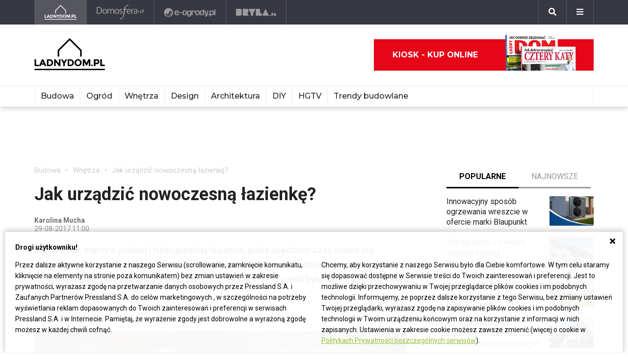

--- FILE ---
content_type: text/html; charset=utf-8
request_url: https://www.google.com/recaptcha/api2/aframe
body_size: 268
content:
<!DOCTYPE HTML><html><head><meta http-equiv="content-type" content="text/html; charset=UTF-8"></head><body><script nonce="SnTUQlmxC8yFHajOlZYoRQ">/** Anti-fraud and anti-abuse applications only. See google.com/recaptcha */ try{var clients={'sodar':'https://pagead2.googlesyndication.com/pagead/sodar?'};window.addEventListener("message",function(a){try{if(a.source===window.parent){var b=JSON.parse(a.data);var c=clients[b['id']];if(c){var d=document.createElement('img');d.src=c+b['params']+'&rc='+(localStorage.getItem("rc::a")?sessionStorage.getItem("rc::b"):"");window.document.body.appendChild(d);sessionStorage.setItem("rc::e",parseInt(sessionStorage.getItem("rc::e")||0)+1);localStorage.setItem("rc::h",'1768724799298');}}}catch(b){}});window.parent.postMessage("_grecaptcha_ready", "*");}catch(b){}</script></body></html>